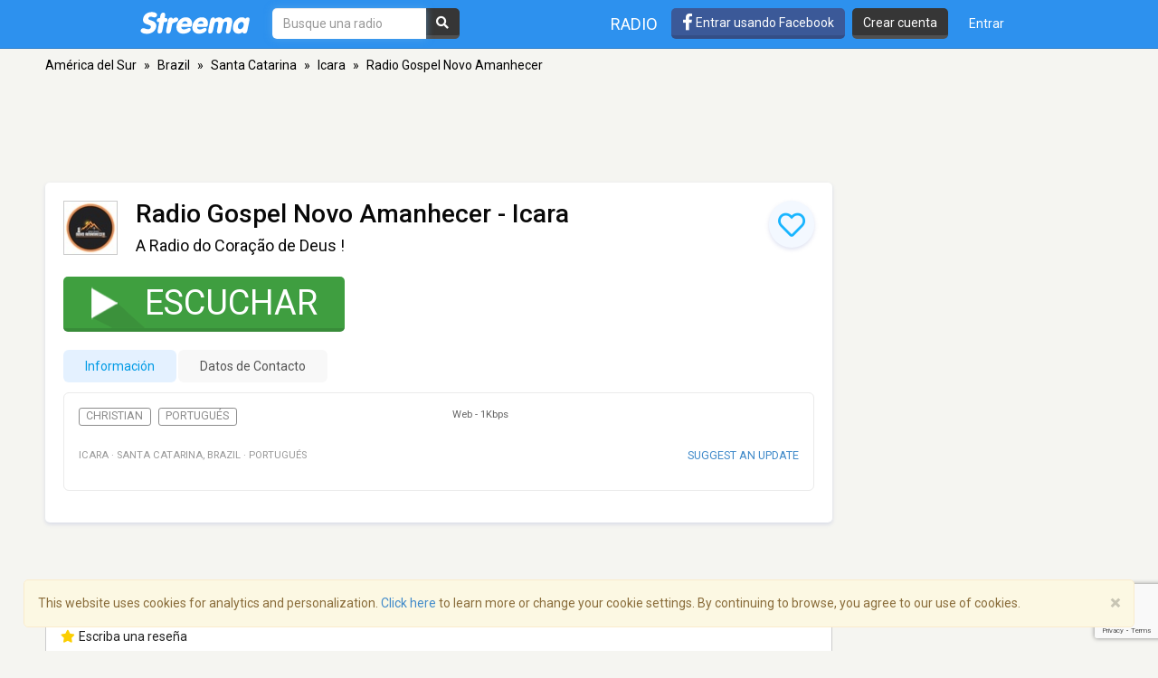

--- FILE ---
content_type: text/html; charset=utf-8
request_url: https://www.google.com/recaptcha/api2/anchor?ar=1&k=6LeCbKwfAAAAAGXbwG-wyQhhz9dxlXuTdtc_oCwI&co=aHR0cHM6Ly9lcy5zdHJlZW1hLmNvbTo0NDM.&hl=en&v=PoyoqOPhxBO7pBk68S4YbpHZ&size=invisible&anchor-ms=20000&execute-ms=30000&cb=ca9vgci67017
body_size: 48691
content:
<!DOCTYPE HTML><html dir="ltr" lang="en"><head><meta http-equiv="Content-Type" content="text/html; charset=UTF-8">
<meta http-equiv="X-UA-Compatible" content="IE=edge">
<title>reCAPTCHA</title>
<style type="text/css">
/* cyrillic-ext */
@font-face {
  font-family: 'Roboto';
  font-style: normal;
  font-weight: 400;
  font-stretch: 100%;
  src: url(//fonts.gstatic.com/s/roboto/v48/KFO7CnqEu92Fr1ME7kSn66aGLdTylUAMa3GUBHMdazTgWw.woff2) format('woff2');
  unicode-range: U+0460-052F, U+1C80-1C8A, U+20B4, U+2DE0-2DFF, U+A640-A69F, U+FE2E-FE2F;
}
/* cyrillic */
@font-face {
  font-family: 'Roboto';
  font-style: normal;
  font-weight: 400;
  font-stretch: 100%;
  src: url(//fonts.gstatic.com/s/roboto/v48/KFO7CnqEu92Fr1ME7kSn66aGLdTylUAMa3iUBHMdazTgWw.woff2) format('woff2');
  unicode-range: U+0301, U+0400-045F, U+0490-0491, U+04B0-04B1, U+2116;
}
/* greek-ext */
@font-face {
  font-family: 'Roboto';
  font-style: normal;
  font-weight: 400;
  font-stretch: 100%;
  src: url(//fonts.gstatic.com/s/roboto/v48/KFO7CnqEu92Fr1ME7kSn66aGLdTylUAMa3CUBHMdazTgWw.woff2) format('woff2');
  unicode-range: U+1F00-1FFF;
}
/* greek */
@font-face {
  font-family: 'Roboto';
  font-style: normal;
  font-weight: 400;
  font-stretch: 100%;
  src: url(//fonts.gstatic.com/s/roboto/v48/KFO7CnqEu92Fr1ME7kSn66aGLdTylUAMa3-UBHMdazTgWw.woff2) format('woff2');
  unicode-range: U+0370-0377, U+037A-037F, U+0384-038A, U+038C, U+038E-03A1, U+03A3-03FF;
}
/* math */
@font-face {
  font-family: 'Roboto';
  font-style: normal;
  font-weight: 400;
  font-stretch: 100%;
  src: url(//fonts.gstatic.com/s/roboto/v48/KFO7CnqEu92Fr1ME7kSn66aGLdTylUAMawCUBHMdazTgWw.woff2) format('woff2');
  unicode-range: U+0302-0303, U+0305, U+0307-0308, U+0310, U+0312, U+0315, U+031A, U+0326-0327, U+032C, U+032F-0330, U+0332-0333, U+0338, U+033A, U+0346, U+034D, U+0391-03A1, U+03A3-03A9, U+03B1-03C9, U+03D1, U+03D5-03D6, U+03F0-03F1, U+03F4-03F5, U+2016-2017, U+2034-2038, U+203C, U+2040, U+2043, U+2047, U+2050, U+2057, U+205F, U+2070-2071, U+2074-208E, U+2090-209C, U+20D0-20DC, U+20E1, U+20E5-20EF, U+2100-2112, U+2114-2115, U+2117-2121, U+2123-214F, U+2190, U+2192, U+2194-21AE, U+21B0-21E5, U+21F1-21F2, U+21F4-2211, U+2213-2214, U+2216-22FF, U+2308-230B, U+2310, U+2319, U+231C-2321, U+2336-237A, U+237C, U+2395, U+239B-23B7, U+23D0, U+23DC-23E1, U+2474-2475, U+25AF, U+25B3, U+25B7, U+25BD, U+25C1, U+25CA, U+25CC, U+25FB, U+266D-266F, U+27C0-27FF, U+2900-2AFF, U+2B0E-2B11, U+2B30-2B4C, U+2BFE, U+3030, U+FF5B, U+FF5D, U+1D400-1D7FF, U+1EE00-1EEFF;
}
/* symbols */
@font-face {
  font-family: 'Roboto';
  font-style: normal;
  font-weight: 400;
  font-stretch: 100%;
  src: url(//fonts.gstatic.com/s/roboto/v48/KFO7CnqEu92Fr1ME7kSn66aGLdTylUAMaxKUBHMdazTgWw.woff2) format('woff2');
  unicode-range: U+0001-000C, U+000E-001F, U+007F-009F, U+20DD-20E0, U+20E2-20E4, U+2150-218F, U+2190, U+2192, U+2194-2199, U+21AF, U+21E6-21F0, U+21F3, U+2218-2219, U+2299, U+22C4-22C6, U+2300-243F, U+2440-244A, U+2460-24FF, U+25A0-27BF, U+2800-28FF, U+2921-2922, U+2981, U+29BF, U+29EB, U+2B00-2BFF, U+4DC0-4DFF, U+FFF9-FFFB, U+10140-1018E, U+10190-1019C, U+101A0, U+101D0-101FD, U+102E0-102FB, U+10E60-10E7E, U+1D2C0-1D2D3, U+1D2E0-1D37F, U+1F000-1F0FF, U+1F100-1F1AD, U+1F1E6-1F1FF, U+1F30D-1F30F, U+1F315, U+1F31C, U+1F31E, U+1F320-1F32C, U+1F336, U+1F378, U+1F37D, U+1F382, U+1F393-1F39F, U+1F3A7-1F3A8, U+1F3AC-1F3AF, U+1F3C2, U+1F3C4-1F3C6, U+1F3CA-1F3CE, U+1F3D4-1F3E0, U+1F3ED, U+1F3F1-1F3F3, U+1F3F5-1F3F7, U+1F408, U+1F415, U+1F41F, U+1F426, U+1F43F, U+1F441-1F442, U+1F444, U+1F446-1F449, U+1F44C-1F44E, U+1F453, U+1F46A, U+1F47D, U+1F4A3, U+1F4B0, U+1F4B3, U+1F4B9, U+1F4BB, U+1F4BF, U+1F4C8-1F4CB, U+1F4D6, U+1F4DA, U+1F4DF, U+1F4E3-1F4E6, U+1F4EA-1F4ED, U+1F4F7, U+1F4F9-1F4FB, U+1F4FD-1F4FE, U+1F503, U+1F507-1F50B, U+1F50D, U+1F512-1F513, U+1F53E-1F54A, U+1F54F-1F5FA, U+1F610, U+1F650-1F67F, U+1F687, U+1F68D, U+1F691, U+1F694, U+1F698, U+1F6AD, U+1F6B2, U+1F6B9-1F6BA, U+1F6BC, U+1F6C6-1F6CF, U+1F6D3-1F6D7, U+1F6E0-1F6EA, U+1F6F0-1F6F3, U+1F6F7-1F6FC, U+1F700-1F7FF, U+1F800-1F80B, U+1F810-1F847, U+1F850-1F859, U+1F860-1F887, U+1F890-1F8AD, U+1F8B0-1F8BB, U+1F8C0-1F8C1, U+1F900-1F90B, U+1F93B, U+1F946, U+1F984, U+1F996, U+1F9E9, U+1FA00-1FA6F, U+1FA70-1FA7C, U+1FA80-1FA89, U+1FA8F-1FAC6, U+1FACE-1FADC, U+1FADF-1FAE9, U+1FAF0-1FAF8, U+1FB00-1FBFF;
}
/* vietnamese */
@font-face {
  font-family: 'Roboto';
  font-style: normal;
  font-weight: 400;
  font-stretch: 100%;
  src: url(//fonts.gstatic.com/s/roboto/v48/KFO7CnqEu92Fr1ME7kSn66aGLdTylUAMa3OUBHMdazTgWw.woff2) format('woff2');
  unicode-range: U+0102-0103, U+0110-0111, U+0128-0129, U+0168-0169, U+01A0-01A1, U+01AF-01B0, U+0300-0301, U+0303-0304, U+0308-0309, U+0323, U+0329, U+1EA0-1EF9, U+20AB;
}
/* latin-ext */
@font-face {
  font-family: 'Roboto';
  font-style: normal;
  font-weight: 400;
  font-stretch: 100%;
  src: url(//fonts.gstatic.com/s/roboto/v48/KFO7CnqEu92Fr1ME7kSn66aGLdTylUAMa3KUBHMdazTgWw.woff2) format('woff2');
  unicode-range: U+0100-02BA, U+02BD-02C5, U+02C7-02CC, U+02CE-02D7, U+02DD-02FF, U+0304, U+0308, U+0329, U+1D00-1DBF, U+1E00-1E9F, U+1EF2-1EFF, U+2020, U+20A0-20AB, U+20AD-20C0, U+2113, U+2C60-2C7F, U+A720-A7FF;
}
/* latin */
@font-face {
  font-family: 'Roboto';
  font-style: normal;
  font-weight: 400;
  font-stretch: 100%;
  src: url(//fonts.gstatic.com/s/roboto/v48/KFO7CnqEu92Fr1ME7kSn66aGLdTylUAMa3yUBHMdazQ.woff2) format('woff2');
  unicode-range: U+0000-00FF, U+0131, U+0152-0153, U+02BB-02BC, U+02C6, U+02DA, U+02DC, U+0304, U+0308, U+0329, U+2000-206F, U+20AC, U+2122, U+2191, U+2193, U+2212, U+2215, U+FEFF, U+FFFD;
}
/* cyrillic-ext */
@font-face {
  font-family: 'Roboto';
  font-style: normal;
  font-weight: 500;
  font-stretch: 100%;
  src: url(//fonts.gstatic.com/s/roboto/v48/KFO7CnqEu92Fr1ME7kSn66aGLdTylUAMa3GUBHMdazTgWw.woff2) format('woff2');
  unicode-range: U+0460-052F, U+1C80-1C8A, U+20B4, U+2DE0-2DFF, U+A640-A69F, U+FE2E-FE2F;
}
/* cyrillic */
@font-face {
  font-family: 'Roboto';
  font-style: normal;
  font-weight: 500;
  font-stretch: 100%;
  src: url(//fonts.gstatic.com/s/roboto/v48/KFO7CnqEu92Fr1ME7kSn66aGLdTylUAMa3iUBHMdazTgWw.woff2) format('woff2');
  unicode-range: U+0301, U+0400-045F, U+0490-0491, U+04B0-04B1, U+2116;
}
/* greek-ext */
@font-face {
  font-family: 'Roboto';
  font-style: normal;
  font-weight: 500;
  font-stretch: 100%;
  src: url(//fonts.gstatic.com/s/roboto/v48/KFO7CnqEu92Fr1ME7kSn66aGLdTylUAMa3CUBHMdazTgWw.woff2) format('woff2');
  unicode-range: U+1F00-1FFF;
}
/* greek */
@font-face {
  font-family: 'Roboto';
  font-style: normal;
  font-weight: 500;
  font-stretch: 100%;
  src: url(//fonts.gstatic.com/s/roboto/v48/KFO7CnqEu92Fr1ME7kSn66aGLdTylUAMa3-UBHMdazTgWw.woff2) format('woff2');
  unicode-range: U+0370-0377, U+037A-037F, U+0384-038A, U+038C, U+038E-03A1, U+03A3-03FF;
}
/* math */
@font-face {
  font-family: 'Roboto';
  font-style: normal;
  font-weight: 500;
  font-stretch: 100%;
  src: url(//fonts.gstatic.com/s/roboto/v48/KFO7CnqEu92Fr1ME7kSn66aGLdTylUAMawCUBHMdazTgWw.woff2) format('woff2');
  unicode-range: U+0302-0303, U+0305, U+0307-0308, U+0310, U+0312, U+0315, U+031A, U+0326-0327, U+032C, U+032F-0330, U+0332-0333, U+0338, U+033A, U+0346, U+034D, U+0391-03A1, U+03A3-03A9, U+03B1-03C9, U+03D1, U+03D5-03D6, U+03F0-03F1, U+03F4-03F5, U+2016-2017, U+2034-2038, U+203C, U+2040, U+2043, U+2047, U+2050, U+2057, U+205F, U+2070-2071, U+2074-208E, U+2090-209C, U+20D0-20DC, U+20E1, U+20E5-20EF, U+2100-2112, U+2114-2115, U+2117-2121, U+2123-214F, U+2190, U+2192, U+2194-21AE, U+21B0-21E5, U+21F1-21F2, U+21F4-2211, U+2213-2214, U+2216-22FF, U+2308-230B, U+2310, U+2319, U+231C-2321, U+2336-237A, U+237C, U+2395, U+239B-23B7, U+23D0, U+23DC-23E1, U+2474-2475, U+25AF, U+25B3, U+25B7, U+25BD, U+25C1, U+25CA, U+25CC, U+25FB, U+266D-266F, U+27C0-27FF, U+2900-2AFF, U+2B0E-2B11, U+2B30-2B4C, U+2BFE, U+3030, U+FF5B, U+FF5D, U+1D400-1D7FF, U+1EE00-1EEFF;
}
/* symbols */
@font-face {
  font-family: 'Roboto';
  font-style: normal;
  font-weight: 500;
  font-stretch: 100%;
  src: url(//fonts.gstatic.com/s/roboto/v48/KFO7CnqEu92Fr1ME7kSn66aGLdTylUAMaxKUBHMdazTgWw.woff2) format('woff2');
  unicode-range: U+0001-000C, U+000E-001F, U+007F-009F, U+20DD-20E0, U+20E2-20E4, U+2150-218F, U+2190, U+2192, U+2194-2199, U+21AF, U+21E6-21F0, U+21F3, U+2218-2219, U+2299, U+22C4-22C6, U+2300-243F, U+2440-244A, U+2460-24FF, U+25A0-27BF, U+2800-28FF, U+2921-2922, U+2981, U+29BF, U+29EB, U+2B00-2BFF, U+4DC0-4DFF, U+FFF9-FFFB, U+10140-1018E, U+10190-1019C, U+101A0, U+101D0-101FD, U+102E0-102FB, U+10E60-10E7E, U+1D2C0-1D2D3, U+1D2E0-1D37F, U+1F000-1F0FF, U+1F100-1F1AD, U+1F1E6-1F1FF, U+1F30D-1F30F, U+1F315, U+1F31C, U+1F31E, U+1F320-1F32C, U+1F336, U+1F378, U+1F37D, U+1F382, U+1F393-1F39F, U+1F3A7-1F3A8, U+1F3AC-1F3AF, U+1F3C2, U+1F3C4-1F3C6, U+1F3CA-1F3CE, U+1F3D4-1F3E0, U+1F3ED, U+1F3F1-1F3F3, U+1F3F5-1F3F7, U+1F408, U+1F415, U+1F41F, U+1F426, U+1F43F, U+1F441-1F442, U+1F444, U+1F446-1F449, U+1F44C-1F44E, U+1F453, U+1F46A, U+1F47D, U+1F4A3, U+1F4B0, U+1F4B3, U+1F4B9, U+1F4BB, U+1F4BF, U+1F4C8-1F4CB, U+1F4D6, U+1F4DA, U+1F4DF, U+1F4E3-1F4E6, U+1F4EA-1F4ED, U+1F4F7, U+1F4F9-1F4FB, U+1F4FD-1F4FE, U+1F503, U+1F507-1F50B, U+1F50D, U+1F512-1F513, U+1F53E-1F54A, U+1F54F-1F5FA, U+1F610, U+1F650-1F67F, U+1F687, U+1F68D, U+1F691, U+1F694, U+1F698, U+1F6AD, U+1F6B2, U+1F6B9-1F6BA, U+1F6BC, U+1F6C6-1F6CF, U+1F6D3-1F6D7, U+1F6E0-1F6EA, U+1F6F0-1F6F3, U+1F6F7-1F6FC, U+1F700-1F7FF, U+1F800-1F80B, U+1F810-1F847, U+1F850-1F859, U+1F860-1F887, U+1F890-1F8AD, U+1F8B0-1F8BB, U+1F8C0-1F8C1, U+1F900-1F90B, U+1F93B, U+1F946, U+1F984, U+1F996, U+1F9E9, U+1FA00-1FA6F, U+1FA70-1FA7C, U+1FA80-1FA89, U+1FA8F-1FAC6, U+1FACE-1FADC, U+1FADF-1FAE9, U+1FAF0-1FAF8, U+1FB00-1FBFF;
}
/* vietnamese */
@font-face {
  font-family: 'Roboto';
  font-style: normal;
  font-weight: 500;
  font-stretch: 100%;
  src: url(//fonts.gstatic.com/s/roboto/v48/KFO7CnqEu92Fr1ME7kSn66aGLdTylUAMa3OUBHMdazTgWw.woff2) format('woff2');
  unicode-range: U+0102-0103, U+0110-0111, U+0128-0129, U+0168-0169, U+01A0-01A1, U+01AF-01B0, U+0300-0301, U+0303-0304, U+0308-0309, U+0323, U+0329, U+1EA0-1EF9, U+20AB;
}
/* latin-ext */
@font-face {
  font-family: 'Roboto';
  font-style: normal;
  font-weight: 500;
  font-stretch: 100%;
  src: url(//fonts.gstatic.com/s/roboto/v48/KFO7CnqEu92Fr1ME7kSn66aGLdTylUAMa3KUBHMdazTgWw.woff2) format('woff2');
  unicode-range: U+0100-02BA, U+02BD-02C5, U+02C7-02CC, U+02CE-02D7, U+02DD-02FF, U+0304, U+0308, U+0329, U+1D00-1DBF, U+1E00-1E9F, U+1EF2-1EFF, U+2020, U+20A0-20AB, U+20AD-20C0, U+2113, U+2C60-2C7F, U+A720-A7FF;
}
/* latin */
@font-face {
  font-family: 'Roboto';
  font-style: normal;
  font-weight: 500;
  font-stretch: 100%;
  src: url(//fonts.gstatic.com/s/roboto/v48/KFO7CnqEu92Fr1ME7kSn66aGLdTylUAMa3yUBHMdazQ.woff2) format('woff2');
  unicode-range: U+0000-00FF, U+0131, U+0152-0153, U+02BB-02BC, U+02C6, U+02DA, U+02DC, U+0304, U+0308, U+0329, U+2000-206F, U+20AC, U+2122, U+2191, U+2193, U+2212, U+2215, U+FEFF, U+FFFD;
}
/* cyrillic-ext */
@font-face {
  font-family: 'Roboto';
  font-style: normal;
  font-weight: 900;
  font-stretch: 100%;
  src: url(//fonts.gstatic.com/s/roboto/v48/KFO7CnqEu92Fr1ME7kSn66aGLdTylUAMa3GUBHMdazTgWw.woff2) format('woff2');
  unicode-range: U+0460-052F, U+1C80-1C8A, U+20B4, U+2DE0-2DFF, U+A640-A69F, U+FE2E-FE2F;
}
/* cyrillic */
@font-face {
  font-family: 'Roboto';
  font-style: normal;
  font-weight: 900;
  font-stretch: 100%;
  src: url(//fonts.gstatic.com/s/roboto/v48/KFO7CnqEu92Fr1ME7kSn66aGLdTylUAMa3iUBHMdazTgWw.woff2) format('woff2');
  unicode-range: U+0301, U+0400-045F, U+0490-0491, U+04B0-04B1, U+2116;
}
/* greek-ext */
@font-face {
  font-family: 'Roboto';
  font-style: normal;
  font-weight: 900;
  font-stretch: 100%;
  src: url(//fonts.gstatic.com/s/roboto/v48/KFO7CnqEu92Fr1ME7kSn66aGLdTylUAMa3CUBHMdazTgWw.woff2) format('woff2');
  unicode-range: U+1F00-1FFF;
}
/* greek */
@font-face {
  font-family: 'Roboto';
  font-style: normal;
  font-weight: 900;
  font-stretch: 100%;
  src: url(//fonts.gstatic.com/s/roboto/v48/KFO7CnqEu92Fr1ME7kSn66aGLdTylUAMa3-UBHMdazTgWw.woff2) format('woff2');
  unicode-range: U+0370-0377, U+037A-037F, U+0384-038A, U+038C, U+038E-03A1, U+03A3-03FF;
}
/* math */
@font-face {
  font-family: 'Roboto';
  font-style: normal;
  font-weight: 900;
  font-stretch: 100%;
  src: url(//fonts.gstatic.com/s/roboto/v48/KFO7CnqEu92Fr1ME7kSn66aGLdTylUAMawCUBHMdazTgWw.woff2) format('woff2');
  unicode-range: U+0302-0303, U+0305, U+0307-0308, U+0310, U+0312, U+0315, U+031A, U+0326-0327, U+032C, U+032F-0330, U+0332-0333, U+0338, U+033A, U+0346, U+034D, U+0391-03A1, U+03A3-03A9, U+03B1-03C9, U+03D1, U+03D5-03D6, U+03F0-03F1, U+03F4-03F5, U+2016-2017, U+2034-2038, U+203C, U+2040, U+2043, U+2047, U+2050, U+2057, U+205F, U+2070-2071, U+2074-208E, U+2090-209C, U+20D0-20DC, U+20E1, U+20E5-20EF, U+2100-2112, U+2114-2115, U+2117-2121, U+2123-214F, U+2190, U+2192, U+2194-21AE, U+21B0-21E5, U+21F1-21F2, U+21F4-2211, U+2213-2214, U+2216-22FF, U+2308-230B, U+2310, U+2319, U+231C-2321, U+2336-237A, U+237C, U+2395, U+239B-23B7, U+23D0, U+23DC-23E1, U+2474-2475, U+25AF, U+25B3, U+25B7, U+25BD, U+25C1, U+25CA, U+25CC, U+25FB, U+266D-266F, U+27C0-27FF, U+2900-2AFF, U+2B0E-2B11, U+2B30-2B4C, U+2BFE, U+3030, U+FF5B, U+FF5D, U+1D400-1D7FF, U+1EE00-1EEFF;
}
/* symbols */
@font-face {
  font-family: 'Roboto';
  font-style: normal;
  font-weight: 900;
  font-stretch: 100%;
  src: url(//fonts.gstatic.com/s/roboto/v48/KFO7CnqEu92Fr1ME7kSn66aGLdTylUAMaxKUBHMdazTgWw.woff2) format('woff2');
  unicode-range: U+0001-000C, U+000E-001F, U+007F-009F, U+20DD-20E0, U+20E2-20E4, U+2150-218F, U+2190, U+2192, U+2194-2199, U+21AF, U+21E6-21F0, U+21F3, U+2218-2219, U+2299, U+22C4-22C6, U+2300-243F, U+2440-244A, U+2460-24FF, U+25A0-27BF, U+2800-28FF, U+2921-2922, U+2981, U+29BF, U+29EB, U+2B00-2BFF, U+4DC0-4DFF, U+FFF9-FFFB, U+10140-1018E, U+10190-1019C, U+101A0, U+101D0-101FD, U+102E0-102FB, U+10E60-10E7E, U+1D2C0-1D2D3, U+1D2E0-1D37F, U+1F000-1F0FF, U+1F100-1F1AD, U+1F1E6-1F1FF, U+1F30D-1F30F, U+1F315, U+1F31C, U+1F31E, U+1F320-1F32C, U+1F336, U+1F378, U+1F37D, U+1F382, U+1F393-1F39F, U+1F3A7-1F3A8, U+1F3AC-1F3AF, U+1F3C2, U+1F3C4-1F3C6, U+1F3CA-1F3CE, U+1F3D4-1F3E0, U+1F3ED, U+1F3F1-1F3F3, U+1F3F5-1F3F7, U+1F408, U+1F415, U+1F41F, U+1F426, U+1F43F, U+1F441-1F442, U+1F444, U+1F446-1F449, U+1F44C-1F44E, U+1F453, U+1F46A, U+1F47D, U+1F4A3, U+1F4B0, U+1F4B3, U+1F4B9, U+1F4BB, U+1F4BF, U+1F4C8-1F4CB, U+1F4D6, U+1F4DA, U+1F4DF, U+1F4E3-1F4E6, U+1F4EA-1F4ED, U+1F4F7, U+1F4F9-1F4FB, U+1F4FD-1F4FE, U+1F503, U+1F507-1F50B, U+1F50D, U+1F512-1F513, U+1F53E-1F54A, U+1F54F-1F5FA, U+1F610, U+1F650-1F67F, U+1F687, U+1F68D, U+1F691, U+1F694, U+1F698, U+1F6AD, U+1F6B2, U+1F6B9-1F6BA, U+1F6BC, U+1F6C6-1F6CF, U+1F6D3-1F6D7, U+1F6E0-1F6EA, U+1F6F0-1F6F3, U+1F6F7-1F6FC, U+1F700-1F7FF, U+1F800-1F80B, U+1F810-1F847, U+1F850-1F859, U+1F860-1F887, U+1F890-1F8AD, U+1F8B0-1F8BB, U+1F8C0-1F8C1, U+1F900-1F90B, U+1F93B, U+1F946, U+1F984, U+1F996, U+1F9E9, U+1FA00-1FA6F, U+1FA70-1FA7C, U+1FA80-1FA89, U+1FA8F-1FAC6, U+1FACE-1FADC, U+1FADF-1FAE9, U+1FAF0-1FAF8, U+1FB00-1FBFF;
}
/* vietnamese */
@font-face {
  font-family: 'Roboto';
  font-style: normal;
  font-weight: 900;
  font-stretch: 100%;
  src: url(//fonts.gstatic.com/s/roboto/v48/KFO7CnqEu92Fr1ME7kSn66aGLdTylUAMa3OUBHMdazTgWw.woff2) format('woff2');
  unicode-range: U+0102-0103, U+0110-0111, U+0128-0129, U+0168-0169, U+01A0-01A1, U+01AF-01B0, U+0300-0301, U+0303-0304, U+0308-0309, U+0323, U+0329, U+1EA0-1EF9, U+20AB;
}
/* latin-ext */
@font-face {
  font-family: 'Roboto';
  font-style: normal;
  font-weight: 900;
  font-stretch: 100%;
  src: url(//fonts.gstatic.com/s/roboto/v48/KFO7CnqEu92Fr1ME7kSn66aGLdTylUAMa3KUBHMdazTgWw.woff2) format('woff2');
  unicode-range: U+0100-02BA, U+02BD-02C5, U+02C7-02CC, U+02CE-02D7, U+02DD-02FF, U+0304, U+0308, U+0329, U+1D00-1DBF, U+1E00-1E9F, U+1EF2-1EFF, U+2020, U+20A0-20AB, U+20AD-20C0, U+2113, U+2C60-2C7F, U+A720-A7FF;
}
/* latin */
@font-face {
  font-family: 'Roboto';
  font-style: normal;
  font-weight: 900;
  font-stretch: 100%;
  src: url(//fonts.gstatic.com/s/roboto/v48/KFO7CnqEu92Fr1ME7kSn66aGLdTylUAMa3yUBHMdazQ.woff2) format('woff2');
  unicode-range: U+0000-00FF, U+0131, U+0152-0153, U+02BB-02BC, U+02C6, U+02DA, U+02DC, U+0304, U+0308, U+0329, U+2000-206F, U+20AC, U+2122, U+2191, U+2193, U+2212, U+2215, U+FEFF, U+FFFD;
}

</style>
<link rel="stylesheet" type="text/css" href="https://www.gstatic.com/recaptcha/releases/PoyoqOPhxBO7pBk68S4YbpHZ/styles__ltr.css">
<script nonce="51gyzqBuRWn_FfafVrMEfg" type="text/javascript">window['__recaptcha_api'] = 'https://www.google.com/recaptcha/api2/';</script>
<script type="text/javascript" src="https://www.gstatic.com/recaptcha/releases/PoyoqOPhxBO7pBk68S4YbpHZ/recaptcha__en.js" nonce="51gyzqBuRWn_FfafVrMEfg">
      
    </script></head>
<body><div id="rc-anchor-alert" class="rc-anchor-alert"></div>
<input type="hidden" id="recaptcha-token" value="[base64]">
<script type="text/javascript" nonce="51gyzqBuRWn_FfafVrMEfg">
      recaptcha.anchor.Main.init("[\x22ainput\x22,[\x22bgdata\x22,\x22\x22,\[base64]/[base64]/[base64]/KE4oMTI0LHYsdi5HKSxMWihsLHYpKTpOKDEyNCx2LGwpLFYpLHYpLFQpKSxGKDE3MSx2KX0scjc9ZnVuY3Rpb24obCl7cmV0dXJuIGx9LEM9ZnVuY3Rpb24obCxWLHYpe04odixsLFYpLFZbYWtdPTI3OTZ9LG49ZnVuY3Rpb24obCxWKXtWLlg9KChWLlg/[base64]/[base64]/[base64]/[base64]/[base64]/[base64]/[base64]/[base64]/[base64]/[base64]/[base64]\\u003d\x22,\[base64]\\u003d\x22,\x22aQUDw4nCsFjChGozLmLDqUHCqcKVw4DDkMOYw4LCv25rwpvDhGfDv8O4w5DDgFFZw7tLLMOIw4bCtH00wpHDkcKUw4R9wpXDmmjDuFnDpnHClMO7woHDuirDscKgYcOeTR/DsMOqcMKdCG9yUsKmccOEw67DiMK5esKCwrPDgcKDZcOAw6lzw7bDj8Kcw5ZcCW7Cs8O4w5VQSsOSY3jDl8OpEgjCjDc1ecOSGHrDuTYGGcO0L8Occ8KjY20iURkiw7nDnX4owpUdHMOnw5XCncOVw7Vew7xfwq3Cp8ONAcOTw5xlWyjDv8O/GMOYwoscw6Aaw5bDosOVwocLwprDhcK3w71hw7XDt8Kvwp7ChsK9w6tTJHTDisOKOMORwqTDjHx7wrLDg3NEw64Pw5ckMsK6w580w6x+w5TCug5Nwq/Cs8OBZHPCggkCAT8Uw75aDMK8UwYJw51Mw4LDqMO9J8KmUMOhaTzDjcKqaQrCncKuLlcSB8O0w5zDnTrDg2YTJ8KBYX3Ci8K+WC8IbMO8w5bDosOWDWV5worDvAnDgcKVwqjCj8Okw5wbwrjCphYCw45NwohMw6kjehfChcKFwqkLwpVnF0smw64UCMOjw7/DnR9IJ8ODd8KrKMK2w5DDrcOpCcKxBsKzw4bCnwnDrFHCnxXCrMK0wq/[base64]/KMOQw5fCkyQPDcKIS8Kbw7fCn2ASVE/CsyBBbsKmD8K+w4VTOxDCrMOwCC1MdRh5TgZbHMOML33DkTzDjl0hwpPDlmh8w6J2wr3ChGrDkDdzKEzDvMO+enDDlXk5w4PDhTLCuMOnTsKzAxRnw77DokzCokF5woPCv8ObEMOnFMODwq/DocOtdnF5KEzCjMOpBzvDhsKlCcKKXsK+Uy3ChF5lwoLDvBvCg1TDmAACwqnDs8Kgwo7DiHl8XsOSw5YxMwwnwoVJw6wgEcO2w7MWwqcWIEBvwo5JW8Kew4bDksOnw5IyJsObw5/DksOQwrsJDzXClMKlVcKVVwvDny8kwqnDqzHCgCJCwpzCt8KYFsKBPAnCmcKjwoMcMsOFw5/[base64]/CnH3DnMKvQMKHwpwkM8KqFFlTw4dPI8OaNExBwpbCoVwGSFBuw6/DjGcIwrkWw7A1a1oifsKEw5Vdw4BaWcKCw7AnGsKrHsKzawzDhMONZxQWwrbCosOASB42BQTDgcK8w59NMx4Dw58rwq7Dr8KPU8Oxw6IvwpPDh3LDocKSwrHDisOVYcOBe8OTw6TDocKhTsKCT8OswpzDtAjDkFHCs2B+OxLDjcOHwp/DqzLCnsO5wq9PwrvCk0FZw7XDkjETRsOgRXLDv2/DkCDDsCbDhMK/[base64]/DqMOKwqAzwosEw4wtw5pyfMKKN2pzTcOIwqbCnWIHw4fDgMOTwr1IXcKxP8OFw65Qwr7CqVDCo8Oxw4XCq8Ocw4xgw7XDpsOiZxFVwozCicKBw6ZvV8OKaXouwoAlMU/DpMO0wpN4A8K8KT9zw4TDvi4mZDBjKMOfw6DDpFhBw7gfbsKTJ8K/[base64]/Z8Ohwo8Rwr3Dq8KOw58Pw4XCoRbCm8OVwpYJw7TDuMK5wr5kwo8NcMKeG8KZPAN5wpbDl8OYw5LDtH7DkjovwrrDq0sRHMOhLWIYw4AHwrJ3HT7DtUFiw4Bkwr3ClMKjwpDCsWdIFsKWw4nCjsKpO8OKKcO/w4IGwpjCicOuX8OnSMODU8K0SRDCuzNKw5DDgcKAw5PDrgHCqcODw4pUCl/Dhn1dw7BXXnXCv37DucOEUnZidcKiE8K8wr3Dj2xGw6jCvRjDsibDhsOywr4AWnHCjsKeYDpywqwUwoI+w5/CisKtbChYwqfCvsK4w7g0X1zDt8OTw6jCt21Bw7LCnsKeFRRLe8ONK8ODw6zDuAjDosO5wrTCgsObEMOSRMK4PcOSw4vCi0/[base64]/[base64]/wr5dfSzClMOOw7fDvGV9S8OvwpFow4Bzw5Ikwr/Cn1sJHTvDikHDkMOFQMKhwrFTwovDrMOKwojCjMKOCn03d0vDqwV/wpPDmnIWP8KgCMOww7jDmsO9wqLDlsKfwqESKsOEwpTChsK4UMKVw6kfWcKdw6TCksOPXMKlEw/[base64]/CvCUsw69jwpt8DcK9wrXCk27CqMKiAMK5U8KQwpzDjnHDlg9OwrDClsOIw5Uvwrx1w5HCjsKPdA7DrmB/PWrCmBvCgRDCtR1UDkLCrMKEMhQlw5bCpU3CucOaDcOoT0tTR8KcdcKcw5XDo3fCocK5S8OTw6HCrMOSw5UdB3DClsKFw4dIw6/Dv8ORMcK/U8Kbw47CicOcwrhrfMO+W8KUdcOuwrkHw4NeHEd3fSjClMKFJ2bDpcOUw7A7w67DmMOQGGTDgHlNwrrCjiYGNGYtB8KJUMKnS0lCw4PDtidGw57CrnMFPsKOMC7DlsOvw5UtwqFrw4ogw7XCh8Oaw77DrUrDg1dJwqgrRMKBQjfDtcOzN8KxPUzDnlovw6vCuz/CpcOxwrTDvW57H1XCmsKAw6wwQcOWwrAcwqXDqhzDtCwhw7w5w5AkwpbDgiYiw6kLFcKVfBxmeSTDnsK6RTrCv8OZwpxWwpZ9w5/CgMOSw5ozV8O7w69TeRrDk8KQw5kxwqUNa8OWwrV9HMO8wpnCpG/[base64]/wp0TLEvDjR17URfCgMOdcMOjPMKuwq3DrhcWasK1wrYhw6fClUgVRMOhwogiwoXDsMK8w5V4w5orIQwSw48ybFHClMKHwqtOw7LDgjsOwowxdQFbWFLCgEBewrnDvsKje8KGPMOWawXCu8Kbw6LDrsK4wql/woZZJCHCujvDrgB/[base64]/CrMK+eCDDhRxgXMONJMOBwqkSw7XDvMOMLHNMR8KkfcOqT8K0w7NLwrrDssOsY8KSDcOWw4ROXTt2w749wrdzcBQFGEnCp8KjZxLDj8K7wpLDrivDucKiwpPDtxkRXiUkw47Dm8ODOEs8w59pHCx/BjXDtiIpwpfDqMOSOkZ9a1wIwqTChSHCgzTCocK1w7/Dmgpmw7Vgw4YbBcOhw6jDkGV7wpUyA0FCw6YmIcOFDz3DiwYxw5I1w5zCkAk5FSkAwrErDsORFGVeLMKnesKzI0hbw6DDusK1wrZ7J03Cq2nCp1TDgQVBVDnCti/CqMKcOMOCwqMbQTM5w6ARFATCiClSVQE0exlFM1gxwrVVwpVaw5g0WsKLEsKqKHXCkAoJODrCrsOewrPDv8OpwqBCaMO8MXjCkVjCmhFuwodTAsOtWDBiw5otwrHDmMKhwo54XW8awoBrfV/CjsK4Yy9kf1NlXVNOSTFvwptfwqDClyUVw6Unw5oewoU6w50Sw6swwrkowoDCs1HDgERRw6jDqx5QMyRHbHYCw4ZBNXpQcHXCp8KKwrzDsVvCk0DDiiHDlH8IOSJpRcOtw4TDpWEGOcOhwrl0w73DkMO/[base64]/CnnzDv8KKMHbCoMKNwoY3wpfCoQrDggYfwpIzAMKJwpQfwpQkBDDCisKzw50Wwr/DvgnCiHJuMk7DtcOqDyMww4MKwo5pcxzDoxXDuMK5w6ghw5HDo1Imw7cOwqhEJFfCj8KcwrggwrgLw456w7dSwpZKwq0CKC8UwprCqy3CrsKew5zDjhcnEcKGwonDh8KOF3NLNmnCssOAYgPCu8Kod8OOw73CjydUPcKHwpMhGcOGw5lQTsKOLMKQXW1DworDgMOnw6/CpQ0wwqh5wo/[base64]/CpMKVSMKwS8OVfD/DojvDpsOnw5DDpcOpJRdmw6zDrMKCwp5Zw5HCjcOgwq3ClMKfDGvCk0DCgG/CpADCi8KsajHDkXYHRcO/w4QMK8O2R8O/w40xw4zDkwDDtRYmw5nCjsObw5c6V8KWPT44FsOdKALCvz3Ds8OtaCIlccKCWmUHwq1WPWjDmUkLAXPCscKSwqMFS2TCklXChVfDkiYiw4lWw5fDgsOewozCtcK0wqLDrErChcO/HE/Co8OVKMK3wpU9GsKJbcOCw7ITw7QDAQDDjwbDqE8+YcKjH33DgjTDlnYIWyptw68hw4hRwrs/w5DDoS/DtMODw6UrVsOUJE7CqlISw6XDoMO+UEN7K8OjFcOsWGrDuMKpCzZzw7k2IMKkRcK3O3JDOcOnwo/DqmhwwrkFwqzCjHXCnTbCk3ouTnfCqcOiwozCtMORQhXCg8O7bVEvEVYhw4nDj8KOT8K2ExzDq8OqFyNdXigpw6oSbMKSw4PDgsKAwrsjAsOmIkVLwozCqyBxTMKZwpTDm1k4Rxxiw5XDvsKDMMKww7HDpDkkG8OFQl7DpQ/[base64]/wrjDlsOkw6MHBURFwqLCp8Kgw7l4PsKsw7PDp8KBIcKvw5nCl8KDwoDCsGYbNsK2wrhew6NQPcKAwr7CmMKLKBHCpsOOdA3DnMKpJBLCgcK7wrfCgmnDtBfCgMOBwoNiw4/CrMO6NU3DjzfCr1DDqcObwoXDrzvDgmwkw6AXZsOcDsOgw4DDlQvDojjDjSXDiQ1fLUZJwpVJwoPCsysbbMOHJcORw6B3XRhRwrtfT1DDvQPDg8KLw7rDkcKbwoYwwq9NwokMYMOMw7Uhw7XCrMOew5Qnw7jDpsOEZsOeLMK+CMOuHA8JwooRw4B/H8O/wosjXwfDssKeB8KLQS7Cq8O7wpzDpAvCn8KQw7o/wro6w4Eow73CmwkiJMKBU0dmDMKQwqdvEzYUwpnCmTfCqSdrwrjDgFjDk03CuUMGw4oUwrnDm01JNGzDskPChsKRw5Mlw6QvP8Kew4jDvkPDrMKOw51Zw6jCkMOWw6LCvgjDiMKHw4dFVcOkZADCl8Opw6IkSWdvwpsdEsONw5nCvV3Dq8OKw73Clj3CksOBWkzDgW/CvD/[base64]/Cm8OsMCnCvsOdDU/CgsKWYU3CkMKbOSvClwjDvybCggnDj1nDqT5rwpTCgcOvV8KRw7UiwqxNwoTCrMKpPWZSMwNWwpPDrsKQw5BfwoDDpm7DgwY7NBnCt8KzWUPDm8KtIh/DvcK1ewjDhzjDucKVKSPCmy/[base64]/DlcKrY8KLw504asKDeUTDj1PCiMKVwo/CmMKOwpFeCsKXe8KPwqbDj8Kaw7RAw53DlxfCrcKRw7ssSAdeGA0vwqfCkcKYL8OmYcKpHRzCjyPCjsKiw7UXwrMkFMOrXzc6wrrCksKVRCtddznDlsKlSWLChBNfWsOWJMKvRwQtwqjDh8Ogwp3DhD9ZQcO1w4/CncKiw5AMw5Q2w6p+wqXCicOsW8OiHcOrw6BLwoYYJMOrMXsvw4/[base64]/[base64]/DhE7DuXgrwqXDt8KLw7rCv8O8NMOJwqzDrMKxwr1yecK9ZTdzw73CicOhwpnCpV8BLQInA8KXJzrCjcKXWzLDk8KrwrDDgcK8w5vCnsKFScO0wqfDh8OkasKGaMKOwo8WOlTCozxqa8Kkw5DDscKxV8OdQMO0w6U2AULCoCbDkzNBKFNwdhdePkBXwooZw6BXwq/CocKRFMK1w57Dl2VqOlMrQsKZbHzDgsKtw6nDicKVd3rCucKsEWLDlMKqK1jDniZBwqrCqnU+wprDkxofIBvDq8O5b1IpSSE4wr/CskFoLAI/woNhMsOBwo0hSMK0w4E+w6IoZsOpwqfDl1tCwrLDhGbCisOuWXvDgsOpdsKMY8KnwpvDl8KmA0oow7DDqyR0EcKJwp8FRDPDljYvw4JNMUwQw6PCp2NUw7DDmcOTUMKsw7zCsyHDrWQFw5bDkQpeWBR/I3jDpD1NCcO9WCvDusOiwq1oP3J0w7c/w70xDEjDt8K/QkAXEW8uw5bCvMOIIwLClFXDgn0yE8OARcKLwrkwwrDClMO4w5nCmcKEw6g3H8KUwo5ML8Khw6zCqEDCr8KOwr7CnWZHw6bChETCkRnDmcOZXiTDrXBLw6zChVcnw4/Do8K0w5vDmSvCvsOgw4haw4XDmlfCu8K9Ng45w5HDqAXCvsKjJMKWOsOjEQPCkE1JWcKPMMOBHQvCoMOiw5FoIl7Di1kkYcKiw6rDosKzRMOjHsK9IsOtw6PDvmfCozDCpsKyK8KFwpB9wozDuiFncEXDrh/[base64]/XcKRXcOBdcOxwo/DrMOJKCfCo0Nnwp1+wpEfw63CksKawqQrwqXCoWkuTXkjw6EMw4/Dsh3DokF/wqDCrTpxJ3rDqG1UwoTClD7DvcOJW2N+P8OGw7PCicKfwqwZFsKmw7nCj3HCkRzDoVIfw4hodXoMw5gvwoxVw5lpNsKscTPDo8OOR1/DoFDDqxzCocKGFwQRw4HDh8OFDWLCgsKEeMKsw6EOWcObw5NzaCF5VSEewpDDvcOJXcKpw47DucOsYMOgw45gcMOBAkHDvlHDllLDn8KbwpbDmRtEwrZEFMK+MsKkFMKoAcOEU2nDmsOWwpFkFDvDhTxIw6/CpRF7w7NlZkROw7cNw4BFw7HCu8KvbMKzCG4Iw7IeEcKlwpnCg8Oian/CkU4Qw7xjw6zDvsOFPSzDjsOndkvDr8KqwpzCi8Ogw7/ClsKuUsOIDWHDusK7NMKXwp8QfRnDqcOOwpQdeMK2wp/DphkMdMOze8KnwprCgcK2EAfCg8KkBcK4w43CiAvCgjvCoMOJHSwzwonDk8O9SQ0Vw61rwo53HMOGw7EUEMKBw4DDtR/[base64]/[base64]/w5DCmsO+w6J0PErCtyvDncKoGGRWPcOlMcKCwpLCpsKeEHkzwqM8wpbCnsO8dcKpbMKWwqw6c1vDsGE3bsOEw4EIw7zDssOtVMOlwo3DhBlsbkzDucKFw7nClzzDrcO/ecKaOsOXX2nDhcOuwp3CjcOvwp/DoMO6dA3DqBJfwqkqLsKVJsO4RivCsSoCWThXwqvCi1ddcDQ+VsKWL8K6w703wrBkTcKWHhbCjFzDosKOEmjDhEk8PMKzwpjCtm/Dg8KKw4xYdxDCo8OXwoLDq34ow7/DtVzDhsODw5HCtwPDt1XDg8Obwo9zAMOvDcK2w6A8GVHChkIJacOxw6smwqbDjl7Ci0PDp8OzwqDDlE3CicKmw4HDqsKJfHJJLcKtwrjCsMOMZD3DhV/ClcK8dV3DqMKUesOnwpXDrljCgsOow4bDoC52w6tcw6DCrMOgw67Dt1VsI2jDngTCuMO1HsK6YzsHBFcyTMOsw5RmwrvDvCItw6tfw4cQLhQmwqYuB1jCmljChENow6xpwqPChMO+fMOgUBwHwpDCi8OmJVhkwooEw5peWRzCrMOCw58UHMOywqXDi2d8O8OAw6/DoltxwrNJO8Oqdk7CoXLCtsO3w55iw5HCrcKdwqXCusKMU3PDj8KYwqUXMsOPw47DqXsPwr87NAIIwoFQw7rDjsOqQhcUw7Ayw57Dr8KSPMK6w7JvwpApOcOPw7kmwrHDq0JULhc2woQTw4XCpcKhwpPCuTBUwrdbwp/[base64]/CnsO5GcKyw7TChwXCu8KrEUAARMKZw7nCv1YgNy/DtnfDkQ9swpPCgcK6WRLDoSgBDMO6woDCrE7DgMOvwopCwr11O0UqAHVQw5DCo8KawrNHQU/DoRHDtcOLw63DkjXDqcO3PyvDnMK2PMKmEcK2wqbCrCrClMK/w7rCnFzDrcOqw4HDiMO5w7Vww7Uvf8KtSiXCmMK2wp/CgXvCpcOGw7rDjxoSI8OSw7XDkhDCol/[base64]/Dp8OMYMOKbsKowocPw53DrWJpNwvDlyFJSkfDjMKxwrLCh8KPwqjCtcKewrfCi3s9w7/Dv8KDwqPDgyFmBcOjVXIjZj3DjBLDgVjCr8KpC8OKZBoLFcOBw4MMSMKPL8Ozwp0eA8OJwpfDq8Kkw7ojRm8Cd3w6wo7Dnw8KPsKYV3vDssOrA3vDsinCpsOOw7sEw7jDicOuwrgBcsK0w5EJwojCm2/CqcOZwqowZ8OaaBvDh8OXUw1gwo9walvDoMKuw7DDk8Oywqk0fsKiGws0w7pLwp4xw5zDgEwfK8OYw7TDmMOvwrfCl8Kfw5LCtgEzw7/DkMOxw6olA8Kdwpoiw5rDsHPDhMKPwoTCtFEJw517wpHCojLCvsKbwrZEKMKhwqTDtMOdLSPCpBFdwq3CpW9eUMOlwpoCGkDDi8KfBkXCtMO2XsONF8OUQcKNJm/CqcOYwoPClcK8w4PCpCtjw6lHw5RpwrEYVMKywpMxJTfDjsO5OXjCmjJ8eyBkERPCuMKiwpnCocKhwrjDs1LCnz1yHy7CvmhdP8K+w6zDssO7wrLDl8O8WsOwbA7DtcK/w5Ihw6Z4CcK7dsOASMK5wpsVHAFmQMKse8OewoXCtGpCJlnDtMOpYQFIe8O/[base64]/DlWLDnl0PclzClXjCrBZdw55MwqzCjUgHw5HDhsKDwqM9JXXDjEvDs8OEA3jChcOxwoseC8OFw4XDiwQAwq4Jw6LCtMKWw5hEw7UWOlPCjGt9wpYgw6nCiMO5Cj7CnmURZV/CocOdw4Q3w73CjS7DosOFw4vCgsKbB1QewpRiw4J9QsOCA8Otw5fDv8O6w6bDrMO8w79beHzCpCRvNnAZwrtmYsKrw6V5woVgwqbDtMKMQsOfPh/CuGLDqG/[base64]/[base64]/CosOqfcKaX8KPD8OmEsOkZsOxd8OCw7XDmCcJacKacEUlw6XCvzvCsMOvwr3CngTDpVEFwpk6w4jCmHQEwpLCnMKAwrPDsU/DuHHDuxLCu1A8w5PCklM3F8K8Q3fDpMO1GcKiw5/Cki5SecKaP2bCi2jCvDcSw4x2w77CjSXDnnbDk1jCmFBdVcOuDsKnEsO9C2TDgsKqwqxbw6XCjsOWw4rCgMOgwp3CjcOVwrPDosOTwpoWSXZJTlfDv8KTSUdQwrljw5MWwr/DghrChMOmf3bCq13Dng/CsmE6cQ3DvFF0SDVHwqt6w4ZhWynCucKyw5TDncOiFw1Yw5NaJsKEwoAWwr5OdsO9w4DCjAFgw6F0wq/DshhMw55ow63CsT7Dl3bCkcOSw6bChsKSNMOywprDgHIlwpIlwoJpw4xOZ8Odw4JRNE9UIwLDjEDCncOzwqHCtzLDhsOMEBTDpMOiw63Dl8OlwoHCuMKZwp9iwps6w64UPBhzwoIzw4VXw7/[base64]/CqcKtw6wuS8K1A8OGw7/CmcKtw4l7w7g3HsKZwpvCh8O0BMKTw5wzMMKaw4hCZSLCsinDk8OlM8O/N8O4w6/DsRIMdMOKfcOLwqRIw75dw4R1w71fc8O0ZFDCjwNcw4MCPHh9DkzChcKQwplURcOLw7/[base64]/eEtWT8ODw5h8wovCvWRrRMOPwpwrPjvCqz0+BjY/axLDs8KSw4zChmfChsKxw48xw5UdwrwGPcOIwr0Mw6MXw7nDvFV0B8KTw4c0w5cCwrbCjGkcHH7Ck8OQViszw7jDtMOSw4HCvkfDsMK4GnscGGsRwqAowoTCu0zCtG0zw68xU3PDmsKiYcOoIMKsw6XDjcK/wrjCsDvDg1g3w7HDocKXwoVDOsKscmLDssOhC13DuykOw7VVwqQJBwjCoHR9w6TDrcOqwqEqwqAZwqTCsl5SScKIwq4bwoRdwpo9dS/CumvDtyYew4TChsK1w7/[base64]/[base64]/Cg0rCn8KSKsKxw4lew6TCmAoOw6U6worDtsOXfx0BwoBLRsKOHsOOADdGwrPDt8Oxb3Btwp/CpUY3w59BHcKWwqsUwpJkwrg+J8Kmw4I1w6wtfQ5/[base64]/[base64]/[base64]/CvcOBRH0oBz7DrsKTw6Mbw7fDiFd0w5s3AzE6UcKswoBTHcKjAkpowozDuMKbwo4wwo4Ew4YzJcOOw7DCmsOWFcOuZUtmwojCicOXw5/DnGnDhwrDm8KvQ8O4Enciw6bCgMKVwq4MJ2Aywp7DulTCtsOUfsKnwoFkcQnDsh7Dp35DwqxnLjZvw459w6/CoMKbMEzClX/CucOnSi/CmgfDicO5wqhfwqHDjcOpA07DgGcTNgrDhcOiwqPDocOqwpFzCMOqb8KpwrA7GBQUbsO6wocjw4RaPms6HxkUfcOaw74WYgcxWm7Du8ObLMO/wpDDl03DvMKPfzrCqTLCo3JbQMOkw68Ww63CssKbwodEw41Qw6o7JGgmczsPLgnCv8K4aMKxdSwnPMOHwqMgccOFwod/WsOQADpTwoxIDcOPwqTCqsOrHBJ5wo1Gw6rCjRPDtcKPw7huIxDChsKlw6DCiSFyOMOXwpjDuHXDp8K4w4c6w65bFFbChsKLwo/DinbCgsOCTcOHLlQpwqDClWIsJhpDwoUBw7TDlMOMwo/DqcK5wpbDhDbDhsKzw7AJw6s2w6lUD8KCw4/CqxjCgyPCkEZNIsK8LMKKGXU8wp4MdsOFwoJ3wppCRsK5w40aw69bV8O5w65RE8OtHMOew4VNwrRhbcKHwqt4cElAcHxew5EkJA/DlwxawqDCvk7DksKEIzLCs8KVwoXDo8Orwpw3w5p4O2FiFS9xIsOmw6cgRlYXwrBTWcKqwrHDt8OpZDHDnMK3w7BKDVjCvDkvwpwiw4RDMsKfw4bCljgUY8OLwpBuwrjDlxbDjMOCU8OkQMONR3nCojjDpsOzwq/CoggIKsOlw7zDmMKlCV/[base64]/SVnDlAh8TCXDnMKjw48tG8OAwpkIw6fCq3HCugl1wofCt8KmwpcLw5UCKMKPw44wUU1Kb8KQcQvDlTbCtMO3w5hGwqlowrvCv33CkDIkemASFsOhw4nCgcKzwpIeHGMLw4sBJQ3DnCg7Xlciw6R/w6MhCsKoHsKKAmfCtsKwbMOFH8KDY3fDh3NZMhsXwqBdwrNxHWAlNX9Nw7nCksOxDMOSw6/[base64]/w6XDs0vClcO9DDnCpsKoMsK8wrTCtklGZMKfK8O5UsOmEsKhw5LDj1PCnsKsT2MowpxSBsKKN3kAIsKRKsO8w6bDicKlw5bCtsOOIsKyehB1w4jCjMKLw7ZBw57Dk2rCjsKhwrnCi1fCsTbDpFA3wrvCtxZsw6fCpU/[base64]/DgmFyIhDCrQ54wpUpIMKOUMKFw6bDsy7CgALDlsO4bsOfw7fDpnnCig/[base64]/[base64]/[base64]/CoA9Dw5/CtC4zJMONe8O3wr3CiH4OwpjDk2XDhWPCvX/DmWTCo3LDo8OJwpcjdcK+UF/[base64]/CqMKnw7fDk8O9QR4BDsOrwq7Cm2/CkMOwaMKSwpzDi8Onw5nCgzjCpcOgwrlhBcOqGkIjJsO5CnnDi10efcOOLcK9wpxOE8OcwpnCpDcvDFkkwpIBwozDj8ONw47CoMOlFz1UXcKFwqAlwoXCqHxKfMKlwrzCi8O/[base64]/w45kwrDDr8OffcKKS8OMTXw7wqLDp8Kew6TCisOewrxaw6XCrcO8URUJNMOcDcOcBEUlwqrDh8ORCMOkdhQww5TCqzHCm2IBAsKmCGpvwrDDmsOYw7jDjUkowoQ5wrjCr1/CnxfDssOHwojDil4eTMKjw7zDizjCkwEzw65AwqTDt8OIFSBJw5A/[base64]/Dm0hKwrFnDlkwaWkJwoEdw43CnV1XO8KTw5N+fcKWw63CkcKxwpTCqgRowoQKw6Mow59ySybDuywXLcKCw4PDmhPDtzBPN0vCjcOXFcKZw4XDrTLCjFxXw445w7HCixHDmATCmsO+NsO1wox3DmHCkMOwOcOfa8KudcOcUMOSM8KOw7/Ct3tZw4pdUmAJwrdLwrIyNX8kKMKBC8OEw43DvMKcNkzClSZsIyfDmDTDrXHCgsK0P8KnV2rDtThvV8KVwr/[base64]/w7bDuGR7w4XCqwbDsi3DhSEsw54vw5DDs8OHw7fDm8OVe8Ksw5TDtsOnwprDj1JjdDnCjcKPV8ODwr4hYUZJwq5+TWLDiMO+w5rDoMOQH37ClhjDpk7Cl8K7wqYWHnLDmsKQw6EEw7/Dq1g3c8Kew64QNhrDpnhmwpPCkMODf8KmTsKYw6A1VMO3w6PDi8OZw7JkQsKTw5TDtypNbsKkwobCrX7CmcKAV1pSU8KEKMKiw7NFAcKFwqosR2Yew7ArwpsHw63CjCDDkMKvOFEEwrAAw64vwoECw4FxO8KyV8KGc8OGwqgKwoojwpHDmGV1wqpXw6/[base64]/w4tiV8Oqw47DkSrDmVnColonNcOgCMKPw6HDmsKaWQvDhMKLen7DncO9McOlLAQQF8OewqrDrMKbwoDDuVXDmcOsOcKMw4/DocKxYMKiGsKew6dRV0MGw5fCvHHClMOFZWbDrU7Ck040w5nDjj8WfcKOwrTCmzrCuAxJwpwXwqnCoxbCshjDuwXDqsKQIMObw7djSMOnN3LDssOCw63DnnYXBMOvworDuFLCg3NdZcKebWzDpcKYSh/[base64]/CghECfw/CkSzCisKMw7nCq3hHRcOcw7zClMKQZcOMw6XCohNHw7DCnTIYw4J7Y8K0CEfCjmRGX8OII8KZHMOsw6kawq0wWsO7w4vCo8OWTnjDhsKYw5bCgMKzw7pYwqp5RFIJw7nDoWcHFcKoWsKIRcOFw6YMfT/[base64]/Dj8OtKDEWXcOqfcK7YcORw4xdw48EdDzDjioIaMKHwrkqwrbDjSPCjRzDlznDocKIwqvDgcKjVzM4LMO9w67Dg8OBw6nCicOSNUrCil/DsMOLWMK+woYjwqzCvMOAwqFNw65IJR40w7fCjsOyPcONw6VgwrbDij3CpznCtsOow4PDiMOyWcOFwoUawrbCicO+wq4qwr3DjivDvjjDi2kwwojCjnPClBo9UMKKYsOzwoNIw4/DoMKzfsKWCgJoTsOqwrnCqsObw7bCqsKEw7bCq8KxZ8KaUGLClhHClsObworClcODw4/ChMKDBcOkw50FUH1HCl7DrcOKMMOOwrZ0w78Ew7nDv8OKw6kXwq/DvsKbTMOcw5Fvw7JgNMO/UwXClHLCmV9Ww6TCucKiIybCjkoQMXTDh8K1bcOUwo9/[base64]/Dn1XDuFV5w6/DhkXDknXCgMOaw4bCrm0QUzfDlcKWwr5awpklEsKHAETCpsKFwofDrh48OXnDncK6w5VyFVrCksOJwr8Zw5TDo8OXc1QlQcKzw79awp7DqMOCC8Kkw6fCvsK8w65abFR2wofCoCjCn8OHwqPCoMKgPsOXwqXCqG1/w5DCsWEBwqbClXgBwrIfw4fDun8qwpcfw7zCgMKHXQ7Dq0zCqXDCqiU4w7rDlFXDhibDqEvCn8Kew4/Cr3YQa8OJwrfDqxEMwoLCmwDCggHDu8KvQsKjaW7CqsOjw4bDqiTDlxUswrpfwqjCsMKFNsKBAcORZcOgwqd+w65lwp4iwqYsw5zCjXTDl8KnwrHCtsKiw4XDv8O7w7BKKAXDuXdtw5YnLsO+wpxFVcK/QC5Kw707woF1wqvDoXDDh0/DphrDoy80QQ5VF8KrZFTCv8K7wqpgAMOTGMOQw7TCqGDDn8O2CMOqwpk9wr85OydRw5MPwokzO8O7RsKyVVchwqLCocOQw5XCicKUF8O2w6fCjcO8VsKMX2/DogTCoQ/[base64]/DnMO0YT3CjsK9MxUvDzZqKixlHGrCri9xwpd6wrYXNsODQsK7wrTDl0sQM8OlbF3CncKcwpHCoMORwoTDvsONw7PDvl3DtcKdAMOAwo1kw7/DnF3Dkm/CuGMMw7kWbcOrCSnDssKVw4wWeMKHSR/CjiFCwqTDs8Omc8KHwrpCPMO7wpIMdsOhw78cBsOaNcOFbHtrwojDiX3CssKKJsK9wpbCucO7woRYw67CtGjCocOXw4rCnnjDp8KmwrE3w6vDiQxAw6F/GFrDt8KzwovCmgdDU8O1RsK4DBhML17DrMKiw5zChcO2wpx7wpPDh8O2FD0QwoDDp2DDhsKiwpEgHcKOwpXDscKJDS7Dq8KYaVnCgx0JwozDoAUmwppUwrICwog/w5bDr8OmGsO3w4NOchweZ8O+w6RuwpAJZRdoMinCkX/ChmEtw4PDq2xlMCA3w4JHwovCrsOoK8ONw6DCkcOvLcODG8OcwoAqw5TCimNawqBvw6k1GMOnwpPDg8K6MgbChsOgw5YCJMOxwqTDlcKUAcKCw7dtezTCkE99wonDkjzDq8OjEMO8HyZow7/CoCsRwodBbsK+FU7Dp8K9wqEkwo7Co8OEV8O9w7dGP8KeIMO3w4E6w6hnw4rCjMOJwrYnwrrCicKEwrDDjcKfR8Oow6QQEWhMVMO7eXjCu0fCjzzDlsOiTXMqwqlfw6YMw6/CrRZbw6fCmMO+wrAFOsOhwr/[base64]/[base64]/[base64]/Cv3UMAz1gN8OfQMKpDcObw5hxwrXCkcKnFw7CpsOTwr1Vwpo7w6TCqnNLw5c5fVg0w6LCgx4hG3lYw4/Du11KQGPDhMKhFAPDhcOpwr4rw5RUXcO4Qjh/TMOjMX4kw45Wwr8yw6DDtcO2wr4JNC9Iw7AjPcKXwpPDgVNKfEdWw6YYGlHCgMKUwp9PwpMvwonDm8KawqU0wohtwrfDsMKmw53Cm1DCucKLdyxNJnJ0wq50wqlqBsO0w6TDj1NcOBbDusKYwrhYwpA1YsKpw4BIfHDCvhBXwodxwp/CnDLDgwg2w4fDgnTCnDjChMOnw6s6PCIDw6poFsKgccKlw6bCqEXCsTnCvzfDtsOQw6TDgMOQWsOUD8OXw4owwpcgO1NlQsKZPMO3wpQreXx+GkskaMKNGW1cfTDDmcKRwq0ZwpUIJT3DpsOYWMOxCcKfw4jDgMK9NXdNw4TCu1RWwr5nL8KCSsOqwq/DvWDCl8OKRMK7w6tiYRvDlcOqw41Nw6hLw5nCssOUS8K3QA1/c8Kjw4/[base64]/CpRZ9w5kxC2MTSEjCvkzCksKlwozDg8OuAwXDrsK6w5TDosKaFydYAV7CsMOHTWnCtR8rwpwAw4lHTirDiMOiw4gNKjJhW8K+w6RvVMKDw7l2NkpNAirDnXQkRMOgwrhiwonCp0TCpsOZwr10QsK/eklHKUwEwoPDoMOdcsKhw43DnzF3Fl3CozVdwopMwq7Co1lsaElVwqXCogocVUBmF8O9P8Kkw48/w77ChVrDkEwWw4HDuT50w67CpClHKsOPwp0Gw73Du8Olw6rCl8KhLMOZw5jDl08hw5wMw6l4DcKrN8ODw4MRaMKQwpwhwo1CZMKIwo17AQ/DscKJwrJ6w5w7csKzIcORw6nCl8OZRk8nciTCrwnCpCbDt8KEWcOnwqPCtsOfG1EkHQrCoV4wDiRcL8Kdw5gUwpRkeCkAZcO/wpl8BMOOwrMoTMK0w4Ibw5/[base64]/JcOsdcKowpnDphPCm8K8d8KcOEUqw7fDrMKZw4g+E8Kow5vCpz7Dt8KIecKlw5V8w7/ChMO/wqHCvQkww5Iqw7zDqcOlNsKKw4zCvsKsZMKDNgBRw7lEwo57wp/DliTCg8OXBRUIw4nDqcKkTSA3w4PCjsK9woMBwr/[base64]/Dp8OlOgQaTsOXw7nCuElbQWx5wo/DlcK+wpU+Rx/CicOgw4/Ct8K+woXCvhE3wqhVw5bDn0/DucO2PCxQe1FGwrkbQsOsw6ZkeivDpsKRwofDjGB/H8KrPsKDw5AMw51EF8K7BkbDgA4RdMONw5YDwogTXXZ1wpwXM2XCrTDDucK5w5VVMsKWekHDvcOjw43Cpw7CjsOxw4PClMOyRsO8AFbCjsK+wrzCrBoBQU/Do2/[base64]/JsKDRFZ2OEfDn2UIwrvCuw/DtMOWDBchw4saJEQDw5zCjMO3BUnCkkUNasOuMcKSE8KNbsOgwrdTwqfDqg0dJGXDvFjDtl/CuFxMccKEw7pBE8O/YUQWwrfDicK7HmVBLMOSYsKCwp3CigTCixkkK31/w4PCmErDvDLDiHFtWyJNw6/CsHDCvsKHw4l0w7wgR0ctwq0MPWsvO8Olw5Fkw5I1wrQGwp3DpsKtwovDmhTDtX7Dt8KMWhxqenfDhcOawrHCshPDnz1zJyDCjsO5GsO5w5JOHcOcw7nCtcOiDMKYf8OdwpA3w4FAw4p/wqPCuXjCpVoOEcKiw558w6sUKlV1wr8hwqnDucKvw63DhXJnYsKBw6TCjm5IwrTDusO0VsOzU3vCvw/[base64]/wotWTEQtHcKSw5XDr1Qgc8KlwqfCp1B6Q03CripQZsOGEsOua0/Dh8K6fsK+wpFHwqPDnSnDkB9ZOFlMKmHDsMO3Ek/DhsKrA8KQIFxEKsKWw69vX8Kfw7JHw7PChxrCi8KYLUnChRjCtXbDksKww75fRMOUwoPDscO1aMOFw7XDhcKTwpt4wonCoMOhGw83w6zDvCMcQC3ClcOff8OXbQQGbsKmEcKaanM2woEvKTLCtTfDuUvCm8KjPsOaSMK3w51/MmQ2w6x/P8O/[base64]/[base64]/[base64]\\u003d\\u003d\x22],null,[\x22conf\x22,null,\x226LeCbKwfAAAAAGXbwG-wyQhhz9dxlXuTdtc_oCwI\x22,0,null,null,null,0,[16,21,125,63,73,95,87,41,43,42,83,102,105,109,121],[1017145,217],0,null,null,null,null,0,null,0,null,700,1,null,1,\[base64]/76lBhnEnQkZnOKMAhk\\u003d\x22,0,0,null,null,1,null,0,1,null,null,null,0],\x22https://es.streema.com:443\x22,null,[3,1,1],null,null,null,1,3600,[\x22https://www.google.com/intl/en/policies/privacy/\x22,\x22https://www.google.com/intl/en/policies/terms/\x22],\x22qgt/8tQW6hOBYYpNx7gtIdK+EJCp6vcDCmFf8iBLkLQ\\u003d\x22,1,0,null,1,1768924495436,0,0,[161,69],null,[112,180,59,97],\x22RC-H2nbHWBlBL49Kw\x22,null,null,null,null,null,\x220dAFcWeA4l5cH_9uaWRFvFCbwjZvzhdbw82S7SALYiShKRNeohxLAI6hyw5o93bMSpyPleG_4UTVfsAplTsPIsT-Oo6YFJjCRqRA\x22,1769007295337]");
    </script></body></html>

--- FILE ---
content_type: application/javascript; charset=utf-8
request_url: https://fundingchoicesmessages.google.com/f/AGSKWxVSFx9Cwpwd6BzKBH2cp6_BXkmSgkmCsab7-kIXq8dqAZO0euIm63soEZdB0XFTjk9cJFMv4TNVbZAIvPwuVsKxRSMoEbvpZZeTU5_E3MiYAJ2UC8uyN8EduLpTudQO2QvgNIAN9I2oRej2FsPT3d0lQ_CpJFgVD29d2-3LMX1MIc6jQBqNgL2dZHJg/_/adruptive./my-ad-integration./ad_728_/ticker_ad./utep_ad.js
body_size: -1291
content:
window['839dc5ee-0811-421e-a332-a804a77f22e9'] = true;